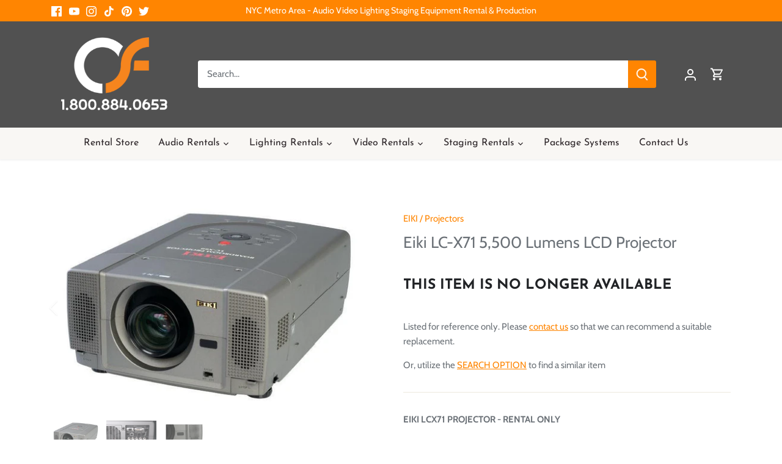

--- FILE ---
content_type: image/svg+xml
request_url: https://gracefulonline.com/assets/svgs/graceful-online-logo.svg
body_size: 306974
content:
<svg xmlns="http://www.w3.org/2000/svg" xmlns:xlink="http://www.w3.org/1999/xlink" width="200" zoomAndPan="magnify" viewBox="0 0 150 36.750001" height="49" preserveAspectRatio="xMidYMid meet" version="1.0"><defs><filter x="0%" y="0%" width="100%" height="100%" id="11adabfb1e"><feColorMatrix values="0 0 0 0 1 0 0 0 0 1 0 0 0 0 1 0 0 0 1 0" color-interpolation-filters="sRGB"/></filter><filter x="0%" y="0%" width="100%" height="100%" id="db49e67d7f"><feColorMatrix values="0 0 0 0 1 0 0 0 0 1 0 0 0 0 1 0.2126 0.7152 0.0722 0 0" color-interpolation-filters="sRGB"/></filter><clipPath id="3de5d3a502"><path d="M 1 0.117188 L 44 0.117188 L 44 36 L 1 36 Z M 1 0.117188 " clip-rule="nonzero"/></clipPath><image x="0" y="0" width="210" xlink:href="[data-uri]" id="ff969c6dd9" height="175" preserveAspectRatio="xMidYMid meet"/><mask id="c53c67bc45"><g filter="url(#11adabfb1e)"><g filter="url(#db49e67d7f)" transform="matrix(0.207971, 0, 0, 0.207851, 0.739009, 0.116238)"><image x="0" y="0" width="210" xlink:href="[data-uri]" height="175" preserveAspectRatio="xMidYMid meet"/></g></g></mask><image x="0" y="0" width="210" xlink:href="[data-uri]" id="9fc487a4c9" height="175" preserveAspectRatio="xMidYMid meet"/><clipPath id="310b2a371b"><path d="M 45.929688 9.234375 L 149.492188 9.234375 L 149.492188 24.085938 L 45.929688 24.085938 Z M 45.929688 9.234375 " clip-rule="nonzero"/></clipPath><image x="0" y="0" width="2000" xlink:href="[data-uri]" id="a0d998afd3" height="2000" preserveAspectRatio="xMidYMid meet"/><mask id="daf3c72d4c"><g filter="url(#11adabfb1e)"><g filter="url(#db49e67d7f)" transform="matrix(0.0537429, 0, 0, 0.0537429, 44.027697, -32.578555)"><image x="0" y="0" width="2000" xlink:href="[data-uri]" height="2000" preserveAspectRatio="xMidYMid meet"/></g></g></mask><image x="0" y="0" width="2000" xlink:href="[data-uri]" id="1356ac815a" height="2000" preserveAspectRatio="xMidYMid meet"/><clipPath id="6bc25d939e"><path d="M 48.109375 26.71875 L 137.09375 26.71875 L 137.09375 34.394531 L 48.109375 34.394531 Z M 48.109375 26.71875 " clip-rule="nonzero"/></clipPath><image x="0" y="0" width="2000" xlink:href="[data-uri]" id="b72284a0b8" height="2000" preserveAspectRatio="xMidYMid meet"/><mask id="d2bdb2b4c2"><g filter="url(#11adabfb1e)"><g filter="url(#db49e67d7f)" transform="matrix(0.0537429, 0, 0, 0.0537429, 31.613168, -32.556651)"><image x="0" y="0" width="2000" xlink:href="[data-uri]" height="2000" preserveAspectRatio="xMidYMid meet"/></g></g></mask><image x="0" y="0" width="2000" xlink:href="[data-uri]" id="19788996d9" height="2000" preserveAspectRatio="xMidYMid meet"/></defs><g clip-path="url(#3de5d3a502)"><g mask="url(#c53c67bc45)"><g transform="matrix(0.207971, 0, 0, 0.207851, 0.739009, 0.116238)"><image x="0" y="0" width="210" xlink:href="[data-uri]" height="175" preserveAspectRatio="xMidYMid meet"/></g></g></g><g clip-path="url(#310b2a371b)"><g mask="url(#daf3c72d4c)"><g transform="matrix(0.0537429, 0, 0, 0.0537429, 44.027697, -32.578555)"><image x="0" y="0" width="2000" xlink:href="[data-uri]" height="2000" preserveAspectRatio="xMidYMid meet"/></g></g></g><g clip-path="url(#6bc25d939e)"><g mask="url(#d2bdb2b4c2)"><g transform="matrix(0.0537429, 0, 0, 0.0537429, 31.613168, -32.556651)"><image x="0" y="0" width="2000" xlink:href="[data-uri]" height="2000" preserveAspectRatio="xMidYMid meet"/></g></g></g></svg>